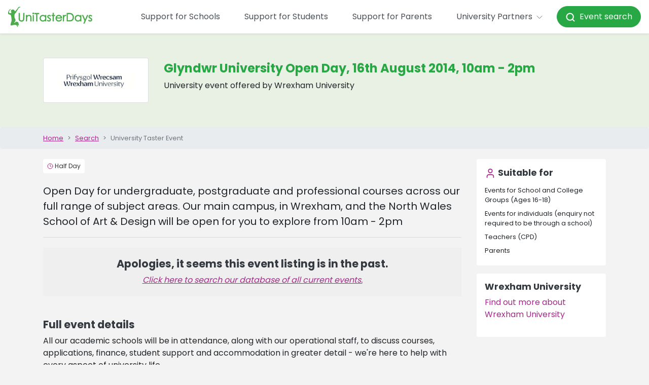

--- FILE ---
content_type: text/html; charset=utf-8
request_url: https://www.unitasterdays.com/events/event/1433/glyndwr-university-open-day-16th-august-2014-10am-2pm
body_size: 14195
content:


<!DOCTYPE html>
<html lang="en">
<head><title>
	Wrexham University Event | Glyndwr University Open Day, 16th August 2014, 10am - 2pm
</title><meta name="robots" content="noindex,nofollow" /><meta name="description" content="Glyndwr University Open Day, 16th August 2014, 10am - 2pm at Wrexham University, listed on UniTasterDays.com - a comprehensive database of University Taster Day Events for schools and students." /><link rel="canonical" href="https://www.unitasterdays.com/events/event/1433/glyndwr-university-open-day-16th-august-2014-10am-2pm" />
<meta charset="utf-8">
<meta http-equiv="X-UA-Compatible" content="IE=edge">
<meta name="viewport" content="width=device-width, initial-scale=1, maximum-scale=1.0">
<link href='/favicon.ico?v=1' rel='shortcut icon'>
<script src="https://app.enzuzo.com/scripts/cookiebar/6aca5772-45e3-11ef-bf64-37475282b81a" async></script>
<link rel="preconnect" href="https://cdnjs.cloudflare.com"/>


<!-- Google Tag Manager -->
<script>(function(w,d,s,l,i){w[l]=w[l]||[];w[l].push({'gtm.start':
new Date().getTime(),event:'gtm.js'});var f=d.getElementsByTagName(s)[0],
j=d.createElement(s),dl=l!='dataLayer'?'&l='+l:'';j.async=true;j.src=
'https://www.googletagmanager.com/gtm.js?id='+i+dl;f.parentNode.insertBefore(j,f);
})(window,document,'script','dataLayer','GTM-PGLZW9FS');</script>
<!-- End Google Tag Manager -->

<script type="text/javascript" src="/js/DataLayerManager.js"></script>

<script src="https://cdnjs.cloudflare.com/ajax/libs/jquery/3.6.3/jquery.min.js"></script>
<script src="https://cdnjs.cloudflare.com/ajax/libs/jqueryui/1.13.2/jquery-ui.min.js"></script>
<script src="https://cdnjs.cloudflare.com/ajax/libs/bootstrap/4.5.3/js/bootstrap.bundle.min.js"></script>
<link href="/css/main.css?v=1.16" rel="stylesheet" />


<!--[if lte IE 6]>
<script type="text/javascript" src="/js/jquery-1.4.2.js"></script>
<![endif]-->

<!-- HTML5 shim and Respond.js IE8 support of HTML5 elements and media queries -->
<!--[if lt IE 9]>
    <script src="/js/html5shiv.js"></script>
    <script src="/js/respond.js"></script>
<![endif]-->

<script type="text/javascript">
    // Pete's Simple Trim Function For .NET Validators
    // usage: onchange="this.value = trimStr(this.value);"
    function trimStr(str) {
        var patt1 = / /g; // find spaces globally
        return str.replace(patt1, ''); // replace spaces
    }
</script>

<script>
var _rollbarConfig = {
    accessToken: '59374054cd6b477ab3559f359ab2f4f0',
    captureUncaught: true,
    captureUnhandledRejections: true,
    ignoredMessages: [
        "ttd_dom_ready is not defined",
        "Script error",
        "jQuery is missing",
        "Timeout",
        "Illegal invocation",
        // Explicit jQuery/$ missing variants
        "$ is not defined",
        "Uncaught ReferenceError: $ is not defined",
        "Uncaught ReferenceError: jQuery is not defined",
        "jQuery is not defined"
    ],
    // Filter at runtime (more robust than string matching)
    checkIgnore: function(isUncaught, args, payload) {
        try {
            var msg =
                (args && args[0] && (args[0].message || args[0])) ||
                (payload && payload.body && payload.body.message && payload.body.message.body) ||
                "";

            var ua =
                (payload && payload.request && payload.request.headers && payload.request.headers["User-Agent"]) ||
                (navigator && navigator.userAgent) ||
                "";

            // Ignore common jQuery/$ missing errors
            var isJQueryMissing =
                typeof msg === "string" &&
                (
                    msg.indexOf("$ is not defined") !== -1 ||
                    msg.indexOf("jQuery is not defined") !== -1
                );

            // Ignore known bot traffic (e.g., Yandex)
            var isBot =
                typeof ua === "string" &&
                (
                    ua.indexOf("YandexBot") !== -1 ||
                    ua.indexOf("bot") !== -1 ||
                    ua.indexOf("crawler") !== -1 ||
                    ua.indexOf("spider") !== -1
                );

            if (isJQueryMissing || isBot) {
                return true; // skip reporting
            }
        } catch (e) {
            // Never block reporting due to filter errors
        }
        return false;
    },
    payload: {
        environment: 'production',
        client: {
          javascript: {
            code_version: '1.0',
          }
        }
    }
};
// Rollbar Snippet
!function(r){var e={};function o(n){if(e[n])return e[n].exports;var t=e[n]={i:n,l:!1,exports:{}};return r[n].call(t.exports,t,t.exports,o),t.l=!0,t.exports}o.m=r,o.c=e,o.d=function(r,e,n){o.o(r,e)||Object.defineProperty(r,e,{enumerable:!0,get:n})},o.r=function(r){"undefined"!=typeof Symbol&&Symbol.toStringTag&&Object.defineProperty(r,Symbol.toStringTag,{value:"Module"}),Object.defineProperty(r,"__esModule",{value:!0})},o.t=function(r,e){if(1&e&&(r=o(r)),8&e)return r;if(4&e&&"object"==typeof r&&r&&r.__esModule)return r;var n=Object.create(null);if(o.r(n),Object.defineProperty(n,"default",{enumerable:!0,value:r}),2&e&&"string"!=typeof r)for(var t in r)o.d(n,t,function(e){return r[e]}.bind(null,t));return n},o.n=function(r){var e=r&&r.__esModule?function(){return r.default}:function(){return r};return o.d(e,"a",e),e},o.o=function(r,e){return Object.prototype.hasOwnProperty.call(r,e)},o.p="",o(o.s=0)}([function(r,e,o){"use strict";var n=o(1),t=o(5);_rollbarConfig=_rollbarConfig||{},_rollbarConfig.rollbarJsUrl=_rollbarConfig.rollbarJsUrl||"https://cdn.rollbar.com/rollbarjs/refs/tags/v2.26.0/rollbar.min.js",_rollbarConfig.async=void 0===_rollbarConfig.async||_rollbarConfig.async;var a=n.setupShim(window,_rollbarConfig),l=t(_rollbarConfig);window.rollbar=n.Rollbar,a.loadFull(window,document,!_rollbarConfig.async,_rollbarConfig,l)},function(r,e,o){"use strict";var n=o(2),t=o(3);function a(r){return function(){try{return r.apply(this,arguments)}catch(r){try{console.error("[Rollbar]: Internal error",r)}catch(r){}}}}var l=0;function i(r,e){this.options=r,this._rollbarOldOnError=null;var o=l++;this.shimId=function(){return o},"undefined"!=typeof window&&window._rollbarShims&&(window._rollbarShims[o]={handler:e,messages:[]})}var s=o(4),d=function(r,e){return new i(r,e)},c=function(r){return new s(d,r)};function u(r){return a((function(){var e=this,o=Array.prototype.slice.call(arguments,0),n={shim:e,method:r,args:o,ts:new Date};window._rollbarShims[this.shimId()].messages.push(n)}))}i.prototype.loadFull=function(r,e,o,n,t){var l=!1,i=e.createElement("script"),s=e.getElementsByTagName("script")[0],d=s.parentNode;i.crossOrigin="",i.src=n.rollbarJsUrl,o||(i.async=!0),i.onload=i.onreadystatechange=a((function(){if(!(l||this.readyState&&"loaded"!==this.readyState&&"complete"!==this.readyState)){i.onload=i.onreadystatechange=null;try{d.removeChild(i)}catch(r){}l=!0,function(){var e;if(void 0===r._rollbarDidLoad){e=new Error("rollbar.js did not load");for(var o,n,a,l,i=0;o=r._rollbarShims[i++];)for(o=o.messages||[];n=o.shift();)for(a=n.args||[],i=0;i<a.length;++i)if("function"==typeof(l=a[i])){l(e);break}}"function"==typeof t&&t(e)}()}})),d.insertBefore(i,s)},i.prototype.wrap=function(r,e,o){try{var n;if(n="function"==typeof e?e:function(){return e||{}},"function"!=typeof r)return r;if(r._isWrap)return r;if(!r._rollbar_wrapped&&(r._rollbar_wrapped=function(){o&&"function"==typeof o&&o.apply(this,arguments);try{return r.apply(this,arguments)}catch(o){var e=o;throw e&&("string"==typeof e&&(e=new String(e)),e._rollbarContext=n()||{},e._rollbarContext._wrappedSource=r.toString(),window._rollbarWrappedError=e),e}},r._rollbar_wrapped._isWrap=!0,r.hasOwnProperty))for(var t in r)r.hasOwnProperty(t)&&(r._rollbar_wrapped[t]=r[t]);return r._rollbar_wrapped}catch(e){return r}};for(var p="log,debug,info,warn,warning,error,critical,global,configure,handleUncaughtException,handleAnonymousErrors,handleUnhandledRejection,captureEvent,captureDomContentLoaded,captureLoad".split(","),f=0;f<p.length;++f)i.prototype[p[f]]=u(p[f]);r.exports={setupShim:function(r,e){if(r){var o=e.globalAlias||"Rollbar";if("object"==typeof r[o])return r[o];r._rollbarShims={},r._rollbarWrappedError=null;var l=new c(e);return a((function(){e.captureUncaught&&(l._rollbarOldOnError=r.onerror,n.captureUncaughtExceptions(r,l,!0),e.wrapGlobalEventHandlers&&t(r,l,!0)),e.captureUnhandledRejections&&n.captureUnhandledRejections(r,l,!0);var a=e.autoInstrument;return!1!==e.enabled&&(void 0===a||!0===a||"object"==typeof a&&a.network)&&r.addEventListener&&(r.addEventListener("load",l.captureLoad.bind(l)),r.addEventListener("DOMContentLoaded",l.captureDomContentLoaded.bind(l))),r[o]=l,l}))()}},Rollbar:c}},function(r,e,o){"use strict";function n(r,e,o,n){r._rollbarWrappedError&&(n[4]||(n[4]=r._rollbarWrappedError),n[5]||(n[5]=r._rollbarWrappedError._rollbarContext),r._rollbarWrappedError=null);var t=e.handleUncaughtException.apply(e,n);o&&o.apply(r,n),"anonymous"===t&&(e.anonymousErrorsPending+=1)}r.exports={captureUncaughtExceptions:function(r,e,o){if(r){var t;if("function"==typeof e._rollbarOldOnError)t=e._rollbarOldOnError;else if(r.onerror){for(t=r.onerror;t._rollbarOldOnError;)t=t._rollbarOldOnError;e._rollbarOldOnError=t}e.handleAnonymousErrors();var a=function(){var o=Array.prototype.slice.call(arguments,0);n(r,e,t,o)};o&&(a._rollbarOldOnError=t),r.onerror=a}},captureUnhandledRejections:function(r,e,o){if(r){"function"==typeof r._rollbarURH&&r._rollbarURH.belongsToShim&&r.removeEventListener("unhandledrejection",r._rollbarURH);var n=function(r){var o,n,t;try{o=r.reason}catch(r){o=void 0}try{n=r.promise}catch(r){n="[unhandledrejection] error getting `promise` from event"}try{t=r.detail,!o&&t&&(o=t.reason,n=t.promise)}catch(r){}o||(o="[unhandledrejection] error getting `reason` from event"),e&&e.handleUnhandledRejection&&e.handleUnhandledRejection(o,n)};n.belongsToShim=o,r._rollbarURH=n,r.addEventListener("unhandledrejection",n)}}}},function(r,e,o){"use strict";function n(r,e,o){if(e.hasOwnProperty&&e.hasOwnProperty("addEventListener")){for(var n=e.addEventListener;n._rollbarOldAdd&&n.belongsToShim;)n=n._rollbarOldAdd;var t=function(e,o,t){n.call(this,e,r.wrap(o),t)};t._rollbarOldAdd=n,t.belongsToShim=o,e.addEventListener=t;for(var a=e.removeEventListener;a._rollbarOldRemove&&a.belongsToShim;)a=a._rollbarOldRemove;var l=function(r,e,o){a.call(this,r,e&&e._rollbar_wrapped||e,o)};l._rollbarOldRemove=a,l.belongsToShim=o,e.removeEventListener=l}}r.exports=function(r,e,o){if(r){var t,a,l="EventTarget,Window,Node,ApplicationCache,AudioTrackList,ChannelMergerNode,CryptoOperation,EventSource,FileReader,HTMLUnknownElement,IDBDatabase,IDBRequest,IDBTransaction,KeyOperation,MediaController,MessagePort,ModalWindow,Notification,SVGElementInstance,Screen,TextTrack,TextTrackCue,TextTrackList,WebSocket,WebSocketWorker,Worker,XMLHttpRequest,XMLHttpRequestEventTarget,XMLHttpRequestUpload".split(",");for(t=0;t<l.length;++t)r[a=l[t]]&&r[a].prototype&&n(e,r[a].prototype,o)}}},function(r,e,o){"use strict";function n(r,e){this.impl=r(e,this),this.options=e,function(r){for(var e=function(r){return function(){var e=Array.prototype.slice.call(arguments,0);if(this.impl[r])return this.impl[r].apply(this.impl,e)}},o="log,debug,info,warn,warning,error,critical,global,configure,handleUncaughtException,handleAnonymousErrors,handleUnhandledRejection,_createItem,wrap,loadFull,shimId,captureEvent,captureDomContentLoaded,captureLoad".split(","),n=0;n<o.length;n++)r[o[n]]=e(o[n])}(n.prototype)}n.prototype._swapAndProcessMessages=function(r,e){var o,n,t;for(this.impl=r(this.options);o=e.shift();)n=o.method,t=o.args,this[n]&&"function"==typeof this[n]&&("captureDomContentLoaded"===n||"captureLoad"===n?this[n].apply(this,[t[0],o.ts]):this[n].apply(this,t));return this},r.exports=n},function(r,e,o){"use strict";r.exports=function(r){return function(e){if(!e&&!window._rollbarInitialized){for(var o,n,t=(r=r||{}).globalAlias||"Rollbar",a=window.rollbar,l=function(r){return new a(r)},i=0;o=window._rollbarShims[i++];)n||(n=o.handler),o.handler._swapAndProcessMessages(l,o.messages);window[t]=n,window._rollbarInitialized=!0}}}}]);
// End Rollbar Snippet
</script>
    <script src="https://www.google.com/recaptcha/api.js" async defer></script>
    
    <script type="text/javascript">
        function emailTrigger() {
            var obj = $('div#emailEnquiry');
            var currentDisplay = obj.css("display");
            obj.animate({ "height": "show", "opacity": "show" }, 300);
            $('#optionSide_EmailClose').delay(30).animate({ "width": "toggle" }, 300);
            scrollTop(obj);
        }

        function emailSentTrigger() {
            var obj = $('div#emailSent');
            var currentDisplay = obj.css("display");
            obj.animate({ "height": "show", "opacity": "show" }, 300);
            $('#optionSide_EmailSentClose').delay(30).animate({ "width": "toggle" }, 300);
            scrollTop(obj);
        }

        function datesTrigger() {
            var obj = $('div#datesAvailable');
            var currentDisplay = obj.css("display");
            scrollTop(obj);
            obj.animate({ "opacity": "0.1" }).animate({ "opacity": "1.0" }, 100).animate({ "opacity": "0.1" }, 100).animate({ "opacity": "1.0" }, 100);
        }

        function shareTrigger() {
            var obj = $('div#share');
            var currentDisplay = obj.css("display");
            obj.animate({ "height": "show", "opacity": "show" }, 300);
            $('#optionSide_ShareClose').delay(30).animate({ "width": "toggle" }, 300);
            scrollTop(obj);
        }

        function scrollTop(sender) {
            var top = sender.offset().top - $(window).height() / 4;
            $('html, body').animate({ scrollTop: top }, "slow");
        }

        function hoverOverDiv(btn) {
            var horizPos = 0;
            var horizWidth = 5;
            var horizPos = new Array(-100, -29, 40, 103, 162);

            //if (btn == 2) { horizPos = -29; }
            //if (btn == 3) { horizPos = 38; }
            $('#optionsBar').fadeTo(1, 0.95);

            var htmlWidth = $('body').width();
            if ($('#hoverPanel').css('display') == 'none') {
                $('#hoverPanel').css("bottom", "24px").css("left", htmlWidth / 2 + horizPos[btn]).css("width", horizWidth).show();
            }
        }

        function hoverOutDiv() {
            $('#hoverPanel').hide();
        }

        $(document).ready(function () {
            // onload events here
            copyContactLinks();
        });

        function copyContactLinks() {
            var cl = $('#contactLinks').html();
            if (cl) { cl = cl.replace("<br>", "&nbsp;"); $('#contactSection').html(cl); }
        }
    </script>
<meta property="og:title" content="Wrexham University Event | Glyndwr University Open Day, 16th August 2014, 10am - 2pm" /><meta property="og:description" content="Glyndwr University Open Day, 16th August 2014, 10am - 2pm at Wrexham University, listed on UniTasterDays.com - a comprehensive database of University Taster Day Events for schools and students." /><meta property="og:type" content="Event" /></head>

<body>
<script>
    DataLayerManager.ProductView('Event', 'Wrexham University', '95', 'Glyndwr University Open Day, 16th August 2014, 10am - 2pm', '1433')
</script>


 <div id="topContent">
        

<nav class="navbar fixed-top navbar-expand-xl navbar-light bg-white shadow-sm ">
    <a class="navbar-brand" href="/">
        <img src="/images/utd_logo.svg" height="40" alt="UniTasterDays Logo" loading="lazy">
    </a>
    <button class="navbar-toggler x" type="button" data-toggle="collapse" data-target="#navbarSupportedContent" aria-controls="navbarSupportedContent" aria-expanded="false" aria-label="Toggle navigation">
        <span class="icon-bar"></span>
        <span class="icon-bar"></span>
        <span class="icon-bar"></span>
    </button>
    <div class="collapse navbar-collapse justify-content-end" id="navbarSupportedContent">
        <ul class="navbar-nav align-items-lg-center">
                        <li class="nav-item my-3 my-lg-auto">
                            <a href="/support-for-schools/" class="nav-link px-xl-4">Support for Schools</a>
                        </li>
            <li class="nav-item my-3 my-lg-auto">
    <a href="/support-for-students/" class="nav-link px-xl-4">Support for Students</a>
</li>
            <li class="nav-item my-3 my-lg-auto">
    <a href="/support-for-parents/" class="nav-link px-xl-4">Support for Parents</a>
</li>
            
            

            
            <li class="nav-item dropdown">
                <a class="nav-link px-xl-4 py-3 py-xl-0" href="#" id="navbarDropdown1" role="button" data-toggle="dropdown" aria-haspopup="true" aria-expanded="false">University Partners <i data-lucide="chevron-down" style="width:20px;height:20px" stroke-width="1"></i>
                </a>
                <div class="dropdown-menu dropdown-menu-right p-0 border-0 mt-md-2" aria-labelledby="navbarDropdown1">
                    <a href="/providers/" title="Advertise with us" class="dropdown-item py-0 px-0"><span class="d-block mx-0 mx-xl-3 py-3">Advertise with us</span></a>
                    <a href="/providers/who-we-work-with.aspx" title="Our members" class="dropdown-item py-0 px-0"><span class="d-block mx-0 mx-xl-3 py-3">Our members</span></a>
                    <a href="/university-training-days/" title="Training" class="dropdown-item py-0 px-0"><span class="d-block mx-0 mx-xl-3 py-3">Training</span></a>
                    <a href="/practitioners-guide/" title="Practitioners’ Guide" class="dropdown-item py-0 px-0"><span class="d-block mx-0 mx-xl-3 py-3">Practitioners’ Guide</span></a>
                    <a href="/providers/profile-pages.aspx" title="Register to add events" class="dropdown-item py-0 px-0"><span class="d-block mx-0 mx-xl-3 py-3">Register to add events</span></a>
                    <a href="https://admin.unitasterdays.com/" title="Manage events" class="dropdown-item py-0 px-0"><span class="d-block mx-0 mx-xl-3 py-3">Manage events</span></a>
                </div>
            </li>
            <li class="nav-item my-3 my-lg-auto">
    <a style="color: white !important;" href="/events/" class="btn btn-success text-white py-3 py-lg-2 px-3 nav-link rounded-pill text-decoration-none"><i data-lucide="search" style="width:20px;height:20px" stroke-width="2.5"></i>&nbsp;&nbsp;Event search</a>
</li>
        </ul>
    </div>
</nav>

        

<!-- Google Tag Manager (noscript) -->
<noscript><iframe src="https://www.googletagmanager.com/ns.html?id=GTM-PGLZW9FS"
height="0" width="0" style="display:none;visibility:hidden"></iframe></noscript>
<!-- End Google Tag Manager (noscript) -->


<style>
    #billboard { width:100%; }
    #billboard img { width:100%; }
</style>
<div id="headerOuter">
    <div id="headerInner" class="container">
       
    </div><!-- /.container -->
</div>
    </div>

    <form method="post" action="/events/event/1433/glyndwr-university-open-day-16th-august-2014-10am-2pm" id="ctl01">
<div class="aspNetHidden">
<input type="hidden" name="__VIEWSTATE" id="__VIEWSTATE" value="/[base64]/Fv3RhKuM=" />
</div>

<div class="aspNetHidden">

	<input type="hidden" name="__VIEWSTATEGENERATOR" id="__VIEWSTATEGENERATOR" value="F1266226" />
</div>
        <div itemscope itemtype="http://schema.org/Event">
            <div class="d-none"><a itemprop="url" href="https://www.unitasterdays.com/events/event/1433/glyndwr-university-open-day-16th-august-2014-10am-2pm"><span itemprop="name">Glyndwr University Open Day, 16th August 2014, 10am - 2pm</span></a><div itemprop="location" itemscope itemtype="https://schema.org/Place"><span itemprop="name">Wrexham University</span><div itemprop="address" itemscope itemtype="http://schema.org/PostalAddress"><span itemprop="streetAddress">Wrexham University</span></div></div><span itemprop="description">Open Day for undergraduate, postgraduate and professional courses across our full range of subject areas. Our main campus, in Wrexham, and the North Wales School of Art & Design will be open for you to explore from 10am - 2pm at Wrexham University</span><meta itemprop="startDate" content="0001-01-01T12:00"><meta itemprop="endDate" content="0001-01-01T12:00"></div>
            <div class="container-fluid p-0 bg-utd-light-green">
                <div class="container-lg">
                    <div class="row py-3 py-lg-5 px-3 px-lg-0">
                        <div class="col-12 col-md-5 d-md-flex">
                            <div class="card w-100 h-100">
                            <div class="my-auto mx-auto p-3 p-lg-4">
                                <img src="https://res.cloudinary.com/unitasterdays/image/upload/logos/Institutions/PID95.gif" id="imgLogo" alt="Logo" title="" class="img-fluid" />
                            </div>
</div>
                        </div>
                        <div class="col-24 col-md-19 justify-content-center d-flex flex-column py-4 py-md-0">
                            <h1 class="text-utd-green">
                                Glyndwr University Open Day, 16th August 2014, 10am - 2pm</h1>
                            <p>
                                University event offered by Wrexham University
                            </p>

                            


                        </div>

                    </div>
                </div>
            </div>
            <a href="/search.aspx" title="home" class="d-block d-lg-none breadcrumb small container-fluid text-decoration-none">
        <div class="container-lg py-0">
            <i data-lucide="chevron-left" class="fal fa-angle-left" aria-hidden="true"></i> Search
        </div>
    </a>
                <div class="container-fluid breadcrumb small px-0 mb-1 d-none d-lg-block">
        <div class="container">
            <ol class="breadcrumb my-0 p-0">
                <li class="breadcrumb-item"><a href="/">Home</a></li>
                <li class="breadcrumb-item"><a href="/search.aspx">Search</a></li>
                <li class="breadcrumb-item active">University Taster Event</li>
            </ol>
        </div>
    </div>



            <div class="container-fluid">
                <div class="container-lg">
                    <div class="row">
                        <div class="col-24 col-lg-18 mb-5">
                            <div class="d-block my-3">
                                <p class="mb-0">
                                    <span class="badge mb-1 bg-white p-2 font-weight-normal"><i data-lucide="clock" class="fa-light fa-clock text-primary" aria-hidden="true" style="width:12px;height:12px;vertical-align: top;"></i>
                                        <span id="lblDuration" style="color:#333333;">Half Day</span></span>
                                    

                                    

                                </p>
                            </div>
                            <div class="lead my-3" style="font-weight: 400;" id="eventSummary">
                                Open Day for undergraduate, postgraduate and professional courses across our full range of subject areas. Our main campus, in Wrexham, and the North Wales School of Art & Design will be open for you to explore from 10am - 2pm
                                <hr>
                            </div>


                            <div class="col-24 col-lg-6 d-block d-lg-none px-0">
                            


                            <div class="card border-0 p-3 my-3">
                                <h5><i data-lucide="user" class="fal fa-user text-primary fa-fw" aria-hidden="true"></i> Suitable for</h5>
                                <span id="lblSuitableForMob" class="row"><span class='col-24 py-1 small' data-id='4'>Events for School and College Groups (Ages 16-18)</span><br /><span class='col-24 py-1 small' data-id='5'>Events for individuals (enquiry not required to be through a school)</span><br /><span class='col-24 py-1 small' data-id='6'>Teachers (CPD)</span><br /><span class='col-24 py-1 small' data-id='7'>Parents</span><br /></span>
                            </div>
                           
                            
                        </div>

                            <div id="pnlMainForm">
	

                            <div>

                                

                           </div>
                            
                                <div style="background-color: #efefef; margin: 20px 0; padding: 20px; text-align: center;">
                                    <h3>Apologies, it seems this event listing is in the past.</h3>
                                    <a style="text-decoration: underline; font-style: italic;" href="/Search.aspx">Click here to search our database of all current events.</a>
                                </div>
                            
                            
                                

                            


                            
                            <br />

                            <div class="clearfix"></div>
                        
</div>

                            <h3>Full event details</h3>
                            <div id="eventDescription">
                                All our academic schools will be in attendance, along with our operational staff, to discuss courses, applications, finance, student support and accommodation in greater detail - we're here to help with every aspect of university life.<br/><br/>Whether you are moving on from school or sixth form college to university, or returning to higher education as a mature student, our objective on the day is to ensure that you have the right people and information to make a fully informed decision about studying at Glyndwr University.<br/><br/>For information on any aspect of university life, or to book a campus tour, please contact the Enquiries and Admissions team on 01978 293439 or <a href="/cdn-cgi/l/email-protection" class="__cf_email__" data-cfemail="cda8a3bcb8a4bfa4a8be8daaa1b4a3a9babfe3acaee3b8a6">[email&#160;protected]</a>
                            </div>
                            

                            <hr />


                            
                            

                            

                            
                            <div class="row">
                              
                            </div>
                            
                            
                            
                            




                            




                        </div>
                        <div class="col-24 col-lg-6 d-none d-lg-block">
                            


                            <div class="card border-0 p-3 my-3">
                                <h5><i data-lucide="user" class="fal fa-user text-primary fa-fw" aria-hidden="true"></i> Suitable for</h5>
                                <span id="lblSuitableFor" class="row"><span class='col-24 py-1 small' data-id='4'>Events for School and College Groups (Ages 16-18)</span><br /><span class='col-24 py-1 small' data-id='5'>Events for individuals (enquiry not required to be through a school)</span><br /><span class='col-24 py-1 small' data-id='6'>Teachers (CPD)</span><br /><span class='col-24 py-1 small' data-id='7'>Parents</span><br /></span>
                            </div>
                           
                            <a id="hlInstProfile" title="Institution Profile" class="card card__hover-zoom my-3 border-0 text-decoration-none" href="/institution/95/wrexham-university-events">
                                    <div class="card-header border-0 p-0">

                                    </div>
                                    <div class="p-3">
                                        <h5>Wrexham University</h5>
                                        <p>Find out more about Wrexham University</p>
                                    </div>
                                </a>
                        </div>
                    </div>

                </div>
            </div>
        </div>



        <div id="containerInner" class="container">


            <div id="mainContent">

                <!-- // =================================================== Page Content ===================================================// -->



                <div class="col-xs-12 backWhite pad-sides bottomgap">
                    <div class="col-xs-12 tight-xs">


                        <div class="visible-xs clearfix"></div>


                        

                        
                    </div>
                </div>

                <!-- // ================================================= Page Content End =================================================// -->
            </div>
            <!-- /.main content -->
        </div>
        <!-- /.container -->
    </form>

        

<footer class="page-footer small">
    <div class="container-fluid bg-gray-900 text-white py-4">
        <div class="container text-center text-md-left">
            <div class="row">
                <div class="page-footer__col col-24 col-lg-6 pb-5 pb-lg-0">
                    <h6>School Staff</h6>
                    <a href="/university-support-for-schools/request-university-event-support-for-your-school/" title="Request bespoke events" class="py-1 text-white">Request bespoke events</a>
                    <a href="/regional" title="Regional university contacts" class="py-1 text-white">Regional university contacts</a>
                    <a href="/events-by-email.aspx" title="Subscribe for updates" class="py-1 text-white">Subscribe for updates</a>
                    <a href="/university-support-for-schools/university-resources/" title="Free resources" class="py-1 text-white">Free resources</a>
                    <a href="/university-support-for-schools/university-blogs-for-teachers-and-careers-advisers/?au=1" title="Tips for schools" class="py-1 text-white">Tips for schools</a>
                </div>
                <div class="page-footer__col col-24 col-lg-6 pb-5 pb-lg-0">
                    <h6>Pupils</h6>
                    <a href="/search.aspx" title="Search university events" class="py-1 text-white">Search university events</a>
                    <a href="/event-incentives" title="Event discounts" class="py-1 text-white">Event discounts</a>
                    <a href="/ondemand" title="Subject videos" class="py-1 text-white">Subject videos</a>
                    <a href="/theuniguide/" title="Podcast" class="py-1 text-white">Podcast</a>
                    <a href="/jargonbuster" title="Jargon buster" class="py-1 text-white">Jargon buster</a>
                    <a href="/students" title="Student guide" class="py-1 text-white">Student guide</a>
                    <a href="/university-support-for-students/university-blogs-for-students/?au=2" title="Tips for students" class="py-1 text-white">Tips for students</a>
                </div>                
                 <div class="page-footer__col col-24 col-lg-6 pb-5 pb-lg-0">
                    <h6>Parents</h6>
                    <a href="/parents" title="Parents' guide" class="py-1 text-white">Parents' guide</a>
                    <a href="/university-support-for-parents/university-blogs-for-parents/?au=3" title="Tips for parents" class="py-1 text-white">Tips for parents</a>
                </div>
                <div class="page-footer__col col-24 col-lg-6 pb-5 pb-lg-0">
                    <h6>University Partners</h6>
                    <a href="/providers/" title="Advertise with us" class="py-1 text-white">Advertise with us</a>
                    <a href="/providers/who-we-work-with.aspx" title="Our members" class="py-1 text-white">Our members</a>
                    <a href="/university-training-days/" title="Training" class="py-1 text-white">Training</a>
                    <a href="/providers/profile-pages.aspx" title="Register to add events" class="py-1 text-white">Register to add events</a>
                    <a href="https://admin.unitasterdays.com/" title="Manage events" class="py-1 text-white">Manage events</a>
                </div>
            </div>
            <hr class="border-white" />
            <div class="row">
                <div class="col-24 col-lg-8">
                    &copy; Copyright 2026 UniTasterDays
                </div>
                <div class="col-24 col-lg-8 pb-5 pb-lg-0 text-center page-footer__col--small-links">
                    <a class="text-white" title="UniTasterDays Privacy Policy" href="/privacy.aspx">Privacy</a> | <a class="text-white" title="Contact UniTasterDays" href="/contact-unitasterdays/">Contact</a> | <a class="text-white" title="About UniTasterDays" href="/about-unitasterdays/">About</a>
                </div>
                <div class="col-24 col-lg-8 d-flex justify-content-lg-end justify-content-center page-footer__col--small-links">
                    <a href="https://www.facebook.com/unitasterdays" title="UniTasterDays Facebook" target="_blank" class="px-2 text-white"><i class="fab fa-2x fa-facebook"></i></a>
                    <a href="https://x.com/unitasterdays" title="UniTasterDays X" target="_blank" class="px-2 text-white"><i class="fab fa-2x fa-x-twitter"></i></a>
                    <a href="https://www.linkedin.com/company/unitasterdays" target="_blank" title="UniTasterDays Linkedin" class="px-2 text-white"><i class="fab fa-2x fa-linkedin"></i></a>
                    <a href="https://www.instagram.com/unitasterdays/" title="UniTasterDays Instagram" target="_blank" class="px-2  pr-md-0 text-white"><i class="fab fa-2x fa-instagram"></i></a>
                </div>
            </div>
        </div>
    </div> 
    <div class="container-fluid py-4 bg-white">
        <div class="container">
            <div class="row justify-content-center">
                <div class="col-20">
                    <div class="row">
                        <a style="text-decoration: none;" title="Careers England" href="https://www.careersengland.org.uk/" target="_blank" class="page-footer__logo mb-5 mb-lg-0 col-24 col-lg">
                            <div class="row h-100">
                                <div class="col-24">
                                    <p style="color: #999 !important;" class="text-center small">Careers England Member Organisation</p>
                                </div>
                                <div class="col-24 d-flex align-items-center justify-content-center">
                                    <img src="https://www.unitasterdays.com/images/careersEngland.png" class="img-fluid" loading="lazy" alt="Careers England Logo" />
                                </div>
                            </div>   
                        </a>
                        <a style="text-decoration: none;" title="Career Development Institute" href="https://www.thecdi.net/" target="_blank" class="page-footer__logo mb-5 mb-lg-0 col-24 col-lg">
                            <div class="row h-100">
                                <div class="col-24">
                                     <p style="color: #999 !important;" class="text-center small">Career Development Institute Affiliate Organisation</p>
                                </div>
                                <div class="col-24 d-flex align-items-center justify-content-center">
                            <img src="https://www.unitasterdays.com/images/CDI.png" class="img-fluid" loading="lazy" alt="CDI Logo"/>
                                </div>
                            </div>
                        </a>
                        <a style="text-decoration: none;" title="Education Resources Awards" href="https://educationresourcesawards.co.uk/" target="_blank" class="page-footer__logo mb-5 mb-lg-0 col-24 col-lg">
                            <div class="row h-100">
                                <div class="col-24">
                                     <p style="color: #999 !important;" class="text-center small">Free Educational Resources</p>
                                </div>
                                <div class="col-24 d-flex align-items-center justify-content-center">
                            <img src="https://www.unitasterdays.com/images/era.png" class="img-fluid" loading="lazy" alt="ERA finalists for 2018 logo"/>
                                </div>
                            </div>                           
                        </a>
                        <a style="text-decoration: none;" title="Best Use Of Tech In Career Development" href="https://www.thecdi.net/" target="_blank" class="page-footer__logo mb-5 mb-lg-0 col-24 col-lg">
                           <div class="row h-100">
                                <div class="col-24">
                                     <p style="color: #999 !important;" class="text-center small">Best use of Tecnhology in Career Development</p>
                                </div>
                                <div class="col-24 d-flex align-items-center justify-content-center">
                            <img src="https://www.unitasterdays.com/images/uk_career_dev_award_badge.gif" class="img-fluid" loading="lazy" alt="UK Career Development Award Logo"/>
                                </div>
                            </div>                             
                        </a>
                        <a style="text-decoration: none;" title="HELOA" href="https://www.heloa.ac.uk/" target="_blank" class="page-footer__logo mb-5 mb-lg-0 col-24 col-lg">
                            <div class="row h-100">
                                <div class="col-24">
                                     <p style="color: #999 !important;" class="text-center small">Working in collaboration with</p>
                                </div>
                                <div class="col-24 d-flex align-items-center justify-content-center">
                            <img src="https://www.unitasterdays.com/images/HELOA.png" class="img-fluid" loading="lazy" alt="HELOA Logo"/>
                                </div>
                            </div>                             
                        </a>
                         <a style="text-decoration: none;" title="Research undertaken by a careers professional" href="https://www.thecdi.net/" target="_blank" class="page-footer__logo mb-5 mb-lg-0 col-24 col-lg">
                            <div class="row h-100">
                                <div class="col-24">
                                     <p style="color: #999 !important;" class="text-center small">Research undertaken by a careers professional</p>
                                </div>
                                <div class="col-24 d-flex align-items-center justify-content-center">
                            <img src="/images/UKCDA_shortlisted_logo_2022.jpg" class="img-fluid" loading="lazy" alt="UKCDA Shortlisted 2022 Logo"/>
                                </div>
                            </div>   
                        </a>
                    </div>
                </div>
            </div>
        </div>
    </div>
</footer>


<script data-cfasync="false" src="/cdn-cgi/scripts/5c5dd728/cloudflare-static/email-decode.min.js"></script><script>
    function Get_Cookie(check_name) {
        // first we'll split this cookie up into name/value pairs
        // note: document.cookie only returns name=value, not the other components
        var a_all_cookies = document.cookie.split(';');
        var a_temp_cookie = '';
        var cookie_name = '';
        var cookie_value = '';
        var b_cookie_found = false; // set boolean t/f default f

        for (i = 0; i < a_all_cookies.length; i++) {
            // now we'll split apart each name=value pair
            a_temp_cookie = a_all_cookies[i].split('=');


            // and trim left/right whitespace while we're at it
            cookie_name = a_temp_cookie[0].replace(/^\s+|\s+$/g, '');

            // if the extracted name matches passed check_name
            if (cookie_name == check_name) {
                b_cookie_found = true;
                // we need to handle case where cookie has no value but exists (no = sign, that is):
                if (a_temp_cookie.length > 1) {
                    cookie_value = unescape(a_temp_cookie[1].replace(/^\s+|\s+$/g, ''));
                }
                // note that in cases where cookie is initialized but no value, null is returned
                return cookie_value;
                break;
            }
            a_temp_cookie = null;
            cookie_name = '';
        }
        if (!b_cookie_found) {
            return null;
        }
    }

    function Set_Cookie(name, value, expires, path, domain, secure) {
        // set time, it's in milliseconds
        var today = new Date();
        today.setTime(today.getTime());

        /*
        if the expires variable is set, make the correct
        expires time, the current script below will set
        it for x number of days, to make it for hours,
        delete * 24, for minutes, delete * 60 * 24
        */
        if (expires) {
            expires = expires * 1000 * 60 * 60 * 24;
        }
        var expires_date = new Date(today.getTime() + (expires));

        document.cookie = name + "=" + escape(value) +
            ((expires) ? ";expires=" + expires_date.toGMTString() : "") +
            ((path) ? ";path=" + path : "") +
            ((domain) ? ";domain=" + domain : "") +
            ((secure) ? ";secure" : "");
    }

    function closeCookieTab() {
        // onclick for "x" slide off screen bottom
        $('.cookieNoticeA').animate({ 'bottom': "-30" }, 300, function () {
            $(this).remove(); // remove cookie notice
            Set_Cookie('cookieVal', '2', 3650, '/', '', ''); // mark as 2 to indicate closed already
        });
    }

    $(document).ready(function () {
        $('.closeTab').click(function () { closeCookieTab(); });

        if (Get_Cookie('cookieVal')) {
            var ca = Get_Cookie('cookieVal');
            if (ca == "2") $('.cookieNoticeA').hide(); // if "2" then hide cookie tab
        }
    });

</script>




<!-- Alertify JS & CSS -->
<link rel="stylesheet" href="https://cdnjs.cloudflare.com/ajax/libs/alertify.js/0.3.11/alertify.core.min.css" />
<link rel="stylesheet" href="https://cdnjs.cloudflare.com/ajax/libs/alertify.js/0.3.11/alertify.default.min.css" />
<script type="text/javascript" src="https://cdnjs.cloudflare.com/ajax/libs/alertify.js/0.3.11/alertify.min.js"></script>

<!-- Bootstrap core JavaScript
================================================== -->
<!-- Placed at the end of the document so the pages load faster -->
<script src="https://kit.fontawesome.com/26a5e6df5e.js" crossorigin="anonymous"></script>

<!-- Production version -->
<script src="https://unpkg.com/lucide@latest"></script>
<script>
    lucide.createIcons();
</script>


    <script>
        $(document).ready(function () {
            $(".form-checkboxes__checkbox :radio").click(function () {
                $(this).closest('.form-group').find('label').removeClass('form-checkboxes__checkbox--selected')
                if ($(this).is(":checked")) {
                    $(this).closest(".form-checkboxes__checkbox").find('label').addClass("form-checkboxes__checkbox--selected");
                } else {
                    $(this).closest(".form-checkboxes__checkbox").find('label').removeClass("form-checkboxes__checkbox--selected");
                }
            });
        });

        $(document).ready(function () {
            $(".form-checkbox-row td").wrapInner("<span class='form-checkboxes__checkbox'></span>")
        })

        $(document).ready(function () {
            $(".form-checkbox-row :checkbox").click(function () {
                if ($(this).is(":checked")) {
                    $(this).closest(".form-checkboxes__checkbox").find('label').addClass("form-checkboxes__checkbox--selected");
                } else {
                    $(this).closest(".form-checkboxes__checkbox").find('label').removeClass("form-checkboxes__checkbox--selected");
                }

            });
        });
    </script>
    <script>
                //limits number of event dates to show with a show more.
        $(document).ready(function () {
            var noOfDates = $('.date-row').length;
            if (noOfDates > 4) {
                $('.date-row:gt(3)').hide();
                $('#showAllDates').removeClass('d-none');
            }


        });
        function showAllDates() {
            $('.date-row').show();
            $('#showAllDates').addClass('d-none');
        }
    </script>
<script defer src="https://static.cloudflareinsights.com/beacon.min.js/vcd15cbe7772f49c399c6a5babf22c1241717689176015" integrity="sha512-ZpsOmlRQV6y907TI0dKBHq9Md29nnaEIPlkf84rnaERnq6zvWvPUqr2ft8M1aS28oN72PdrCzSjY4U6VaAw1EQ==" data-cf-beacon='{"version":"2024.11.0","token":"276384ff51174675ba3ae16c09eb89b6","r":1,"server_timing":{"name":{"cfCacheStatus":true,"cfEdge":true,"cfExtPri":true,"cfL4":true,"cfOrigin":true,"cfSpeedBrain":true},"location_startswith":null}}' crossorigin="anonymous"></script>
</body>
</html>


--- FILE ---
content_type: text/css; charset=utf-8
request_url: https://cdnjs.cloudflare.com/ajax/libs/alertify.js/0.3.11/alertify.core.min.css
body_size: -103
content:
.alertify,.alertify-show,.alertify-log{-webkit-transition:all 500ms cubic-bezier(0.175,0.885,0.320,1.275);-moz-transition:all 500ms cubic-bezier(0.175,0.885,0.320,1.275);-ms-transition:all 500ms cubic-bezier(0.175,0.885,0.320,1.275);-o-transition:all 500ms cubic-bezier(0.175,0.885,0.320,1.275);transition:all 500ms cubic-bezier(0.175,0.885,0.320,1.275)}.alertify-hide{-webkit-transition:all 250ms cubic-bezier(0.600,-0.280,0.735,0.045);-moz-transition:all 250ms cubic-bezier(0.600,-0.280,0.735,0.045);-ms-transition:all 250ms cubic-bezier(0.600,-0.280,0.735,0.045);-o-transition:all 250ms cubic-bezier(0.600,-0.280,0.735,0.045);transition:all 250ms cubic-bezier(0.600,-0.280,0.735,0.045)}.alertify-log-hide{-webkit-transition:all 500ms cubic-bezier(0.600,-0.280,0.735,0.045);-moz-transition:all 500ms cubic-bezier(0.600,-0.280,0.735,0.045);-ms-transition:all 500ms cubic-bezier(0.600,-0.280,0.735,0.045);-o-transition:all 500ms cubic-bezier(0.600,-0.280,0.735,0.045);transition:all 500ms cubic-bezier(0.600,-0.280,0.735,0.045)}.alertify-cover{position:fixed;z-index:99999;top:0;right:0;bottom:0;left:0;background-color:white;filter:alpha(opacity=0);opacity:0}.alertify-cover-hidden{display:none}.alertify{position:fixed;z-index:99999;top:50px;left:50%;width:550px;margin-left:-275px;opacity:1}.alertify-hidden{-webkit-transform:translate(0,-150px);-moz-transform:translate(0,-150px);-ms-transform:translate(0,-150px);-o-transform:translate(0,-150px);transform:translate(0,-150px);opacity:0;display:none}:root *>.alertify-hidden{display:block;visibility:hidden}.alertify-logs{position:fixed;z-index:5000;bottom:10px;right:10px;width:300px}.alertify-logs-hidden{display:none}.alertify-log{display:block;margin-top:10px;position:relative;right:-300px;opacity:0}.alertify-log-show{right:0;opacity:1}.alertify-log-hide{-webkit-transform:translate(300px,0);-moz-transform:translate(300px,0);-ms-transform:translate(300px,0);-o-transform:translate(300px,0);transform:translate(300px,0);opacity:0}.alertify-dialog{padding:25px}.alertify-resetFocus{border:0;clip:rect(0 0 0 0);height:1px;margin:-1px;overflow:hidden;padding:0;position:absolute;width:1px}.alertify-inner{text-align:center}.alertify-text{margin-bottom:15px;width:100%;-webkit-box-sizing:border-box;-moz-box-sizing:border-box;box-sizing:border-box;font-size:100%}.alertify-button,.alertify-button:hover,.alertify-button:active,.alertify-button:visited{background:0;text-decoration:none;border:0;line-height:1.5;font-size:100%;display:inline-block;cursor:pointer;margin-left:5px}@media only screen and (max-width:680px){.alertify,.alertify-logs{width:90%;-webkit-box-sizing:border-box;-moz-box-sizing:border-box;box-sizing:border-box}.alertify{left:5%;margin:0}}